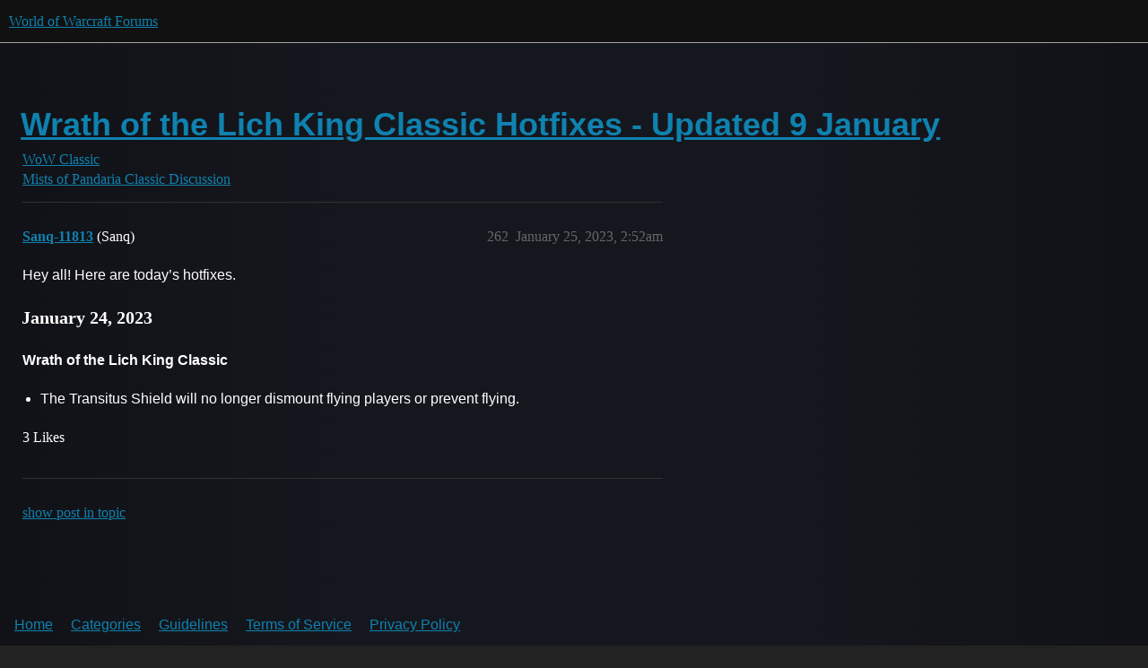

--- FILE ---
content_type: text/html; charset=utf-8
request_url: https://eu.forums.blizzard.com/en/wow/t/wrath-of-the-lich-king-classic-hotfixes-updated-9-january/379954/262
body_size: 2838
content:
<!DOCTYPE html>
<html lang="en-GB">
  <head>
    <meta charset="utf-8">
    <title>Wrath of the Lich King Classic Hotfixes - Updated 9 January - #262 by Sanq-11813 - Mists of Pandaria Classic Discussion - World of Warcraft Forums</title>
    <meta name="description" content="Hotfixes


January 9, 2023

Wrath of the Lich King Classic 

Fixing an issue where Wintergrasp faction win conditions could be unintentionally reset, resulting in players not receiving the Essence of Wintergrasp buff.


&amp;hellip;">
    <meta name="generator" content="Discourse 3.5.3 - https://github.com/discourse/discourse version e4edb82d43772b646b1025881faaa6548ce9c903">
<link rel="icon" type="image/png" href="https://d176jfkp3gfyt8.cloudfront.net/optimized/1X/63f57bf1c0844651892e596a90ecb2a20275fd3a_2_32x32.png">
<link rel="apple-touch-icon" type="image/png" href="https://d176jfkp3gfyt8.cloudfront.net/optimized/1X/c1ee39fb831f065a960a235afba3b65dcbf16454_2_180x180.png">
<meta name="theme-color" media="all" content="#111111">

<meta name="color-scheme" content="dark">

<meta name="viewport" content="width=device-width, initial-scale=1.0, minimum-scale=1.0, viewport-fit=cover">
<meta name="discourse-base-uri" content="/en/wow">
<link rel="canonical" href="https://eu.forums.blizzard.com/en/wow/t/wrath-of-the-lich-king-classic-hotfixes-updated-9-january/379954?page=13" />

<link rel="search" type="application/opensearchdescription+xml" href="https://eu.forums.blizzard.com/en/wow/opensearch.xml" title="World of Warcraft Forums Search">

    <link href="https://d1bg94bbsh66ji.cloudfront.net/en/wow/stylesheets/color_definitions_blizzard_2_3_4d680bc17cb6b11b3d9ed9cdd6d3794fec500a94.css?__ws=eu.forums.blizzard.com" media="all" rel="stylesheet" class="light-scheme" data-scheme-id="2"/>

<link href="https://d1bg94bbsh66ji.cloudfront.net/en/wow/stylesheets/common_f8b7b26e00d7a423c5a483d49ed84683033b1bb8.css?__ws=eu.forums.blizzard.com" media="all" rel="stylesheet" data-target="common"  />

  <link href="https://d1bg94bbsh66ji.cloudfront.net/en/wow/stylesheets/desktop_f8b7b26e00d7a423c5a483d49ed84683033b1bb8.css?__ws=eu.forums.blizzard.com" media="all" rel="stylesheet" data-target="desktop"  />



    <link href="https://d1bg94bbsh66ji.cloudfront.net/en/wow/stylesheets/checklist_f8b7b26e00d7a423c5a483d49ed84683033b1bb8.css?__ws=eu.forums.blizzard.com" media="all" rel="stylesheet" data-target="checklist"  />
    <link href="https://d1bg94bbsh66ji.cloudfront.net/en/wow/stylesheets/discourse-akismet_f8b7b26e00d7a423c5a483d49ed84683033b1bb8.css?__ws=eu.forums.blizzard.com" media="all" rel="stylesheet" data-target="discourse-akismet"  />
    <link href="https://d1bg94bbsh66ji.cloudfront.net/en/wow/stylesheets/discourse-alias_f8b7b26e00d7a423c5a483d49ed84683033b1bb8.css?__ws=eu.forums.blizzard.com" media="all" rel="stylesheet" data-target="discourse-alias"  />
    <link href="https://d1bg94bbsh66ji.cloudfront.net/en/wow/stylesheets/discourse-assign_f8b7b26e00d7a423c5a483d49ed84683033b1bb8.css?__ws=eu.forums.blizzard.com" media="all" rel="stylesheet" data-target="discourse-assign"  />
    <link href="https://d1bg94bbsh66ji.cloudfront.net/en/wow/stylesheets/discourse-characters-required_f8b7b26e00d7a423c5a483d49ed84683033b1bb8.css?__ws=eu.forums.blizzard.com" media="all" rel="stylesheet" data-target="discourse-characters-required"  />
    <link href="https://d1bg94bbsh66ji.cloudfront.net/en/wow/stylesheets/discourse-details_f8b7b26e00d7a423c5a483d49ed84683033b1bb8.css?__ws=eu.forums.blizzard.com" media="all" rel="stylesheet" data-target="discourse-details"  />
    <link href="https://d1bg94bbsh66ji.cloudfront.net/en/wow/stylesheets/discourse-group-tracker_f8b7b26e00d7a423c5a483d49ed84683033b1bb8.css?__ws=eu.forums.blizzard.com" media="all" rel="stylesheet" data-target="discourse-group-tracker"  />
    <link href="https://d1bg94bbsh66ji.cloudfront.net/en/wow/stylesheets/discourse-lazy-videos_f8b7b26e00d7a423c5a483d49ed84683033b1bb8.css?__ws=eu.forums.blizzard.com" media="all" rel="stylesheet" data-target="discourse-lazy-videos"  />
    <link href="https://d1bg94bbsh66ji.cloudfront.net/en/wow/stylesheets/discourse-local-dates_f8b7b26e00d7a423c5a483d49ed84683033b1bb8.css?__ws=eu.forums.blizzard.com" media="all" rel="stylesheet" data-target="discourse-local-dates"  />
    <link href="https://d1bg94bbsh66ji.cloudfront.net/en/wow/stylesheets/discourse-presence_f8b7b26e00d7a423c5a483d49ed84683033b1bb8.css?__ws=eu.forums.blizzard.com" media="all" rel="stylesheet" data-target="discourse-presence"  />
    <link href="https://d1bg94bbsh66ji.cloudfront.net/en/wow/stylesheets/discourse-sift_f8b7b26e00d7a423c5a483d49ed84683033b1bb8.css?__ws=eu.forums.blizzard.com" media="all" rel="stylesheet" data-target="discourse-sift"  />
    <link href="https://d1bg94bbsh66ji.cloudfront.net/en/wow/stylesheets/discourse-solved_f8b7b26e00d7a423c5a483d49ed84683033b1bb8.css?__ws=eu.forums.blizzard.com" media="all" rel="stylesheet" data-target="discourse-solved"  />
    <link href="https://d1bg94bbsh66ji.cloudfront.net/en/wow/stylesheets/discourse-templates_f8b7b26e00d7a423c5a483d49ed84683033b1bb8.css?__ws=eu.forums.blizzard.com" media="all" rel="stylesheet" data-target="discourse-templates"  />
    <link href="https://d1bg94bbsh66ji.cloudfront.net/en/wow/stylesheets/discourse-tooltips_f8b7b26e00d7a423c5a483d49ed84683033b1bb8.css?__ws=eu.forums.blizzard.com" media="all" rel="stylesheet" data-target="discourse-tooltips"  />
    <link href="https://d1bg94bbsh66ji.cloudfront.net/en/wow/stylesheets/discourse-topic-voting_f8b7b26e00d7a423c5a483d49ed84683033b1bb8.css?__ws=eu.forums.blizzard.com" media="all" rel="stylesheet" data-target="discourse-topic-voting"  />
    <link href="https://d1bg94bbsh66ji.cloudfront.net/en/wow/stylesheets/discourse-user-notes_f8b7b26e00d7a423c5a483d49ed84683033b1bb8.css?__ws=eu.forums.blizzard.com" media="all" rel="stylesheet" data-target="discourse-user-notes"  />
    <link href="https://d1bg94bbsh66ji.cloudfront.net/en/wow/stylesheets/footnote_f8b7b26e00d7a423c5a483d49ed84683033b1bb8.css?__ws=eu.forums.blizzard.com" media="all" rel="stylesheet" data-target="footnote"  />
    <link href="https://d1bg94bbsh66ji.cloudfront.net/en/wow/stylesheets/hosted-site_f8b7b26e00d7a423c5a483d49ed84683033b1bb8.css?__ws=eu.forums.blizzard.com" media="all" rel="stylesheet" data-target="hosted-site"  />
    <link href="https://d1bg94bbsh66ji.cloudfront.net/en/wow/stylesheets/poll_f8b7b26e00d7a423c5a483d49ed84683033b1bb8.css?__ws=eu.forums.blizzard.com" media="all" rel="stylesheet" data-target="poll"  />
    <link href="https://d1bg94bbsh66ji.cloudfront.net/en/wow/stylesheets/spoiler-alert_f8b7b26e00d7a423c5a483d49ed84683033b1bb8.css?__ws=eu.forums.blizzard.com" media="all" rel="stylesheet" data-target="spoiler-alert"  />
    <link href="https://d1bg94bbsh66ji.cloudfront.net/en/wow/stylesheets/discourse-topic-voting_desktop_f8b7b26e00d7a423c5a483d49ed84683033b1bb8.css?__ws=eu.forums.blizzard.com" media="all" rel="stylesheet" data-target="discourse-topic-voting_desktop"  />
    <link href="https://d1bg94bbsh66ji.cloudfront.net/en/wow/stylesheets/poll_desktop_f8b7b26e00d7a423c5a483d49ed84683033b1bb8.css?__ws=eu.forums.blizzard.com" media="all" rel="stylesheet" data-target="poll_desktop"  />

  <link href="https://d1bg94bbsh66ji.cloudfront.net/en/wow/stylesheets/common_theme_3_17d77a053669c99155ef1d1bc154c38d631992db.css?__ws=eu.forums.blizzard.com" media="all" rel="stylesheet" data-target="common_theme" data-theme-id="3" data-theme-name="blizzard"/>
    <link href="https://d1bg94bbsh66ji.cloudfront.net/en/wow/stylesheets/desktop_theme_3_3479da88ec0085cbcd1cd9629092ed52174ddc71.css?__ws=eu.forums.blizzard.com" media="all" rel="stylesheet" data-target="desktop_theme" data-theme-id="3" data-theme-name="blizzard"/>

    
    
        <link rel="alternate nofollow" type="application/rss+xml" title="RSS feed of &#39;Wrath of the Lich King Classic Hotfixes - Updated 9 January&#39;" href="https://eu.forums.blizzard.com/en/wow/t/wrath-of-the-lich-king-classic-hotfixes-updated-9-january/379954.rss" />
    <meta property="og:site_name" content="World of Warcraft Forums" />
<meta property="og:type" content="website" />
<meta name="twitter:card" content="summary_large_image" />
<meta name="twitter:image" content="https://d176jfkp3gfyt8.cloudfront.net/en/wow/original/1X/36dbe0c913654c607f510eb7bca5b5baa6a7b1bf.png" />
<meta property="og:image" content="https://d176jfkp3gfyt8.cloudfront.net/en/wow/original/1X/61fe941531381941bbf5373e83a5be6a9b07c20e.png" />
<meta property="og:url" content="https://eu.forums.blizzard.com/en/wow/t/wrath-of-the-lich-king-classic-hotfixes-updated-9-january/379954/262" />
<meta name="twitter:url" content="https://eu.forums.blizzard.com/en/wow/t/wrath-of-the-lich-king-classic-hotfixes-updated-9-january/379954/262" />
<meta property="og:title" content="Wrath of the Lich King Classic Hotfixes - Updated 9 January" />
<meta name="twitter:title" content="Wrath of the Lich King Classic Hotfixes - Updated 9 January" />
<meta property="og:description" content="Hey all! Here are today’s hotfixes.   January 24, 2023  Wrath of the Lich King Classic   The Transitus Shield will no longer dismount flying players or prevent flying." />
<meta name="twitter:description" content="Hey all! Here are today’s hotfixes.   January 24, 2023  Wrath of the Lich King Classic   The Transitus Shield will no longer dismount flying players or prevent flying." />
<meta property="og:article:section" content="WoW Classic" />
<meta property="og:article:section:color" content="0088CC" />
<meta property="og:article:section" content="Mists of Pandaria Classic Discussion" />
<meta property="og:article:section:color" content="0088CC" />
<meta property="article:published_time" content="2023-01-25T02:52:34+00:00" />
<meta property="og:ignore_canonical" content="true" />


    
  </head>
  <body class="crawler ">
    
    <header>
  <a href="/en/wow/">World of Warcraft Forums</a>
</header>

    <div id="main-outlet" class="wrap" role="main">
        <div id="topic-title">
    <h1>
      <a href="/en/wow/t/wrath-of-the-lich-king-classic-hotfixes-updated-9-january/379954">Wrath of the Lich King Classic Hotfixes - Updated 9 January</a>
    </h1>

      <div class="topic-category" itemscope itemtype="http://schema.org/BreadcrumbList">
          <span itemprop="itemListElement" itemscope itemtype="http://schema.org/ListItem">
            <a href="/en/wow/c/wow-classic/249" class="badge-wrapper bullet" itemprop="item">
              <span class='badge-category-bg' style='background-color: #0088CC'></span>
              <span class='badge-category clear-badge'>
                <span class='category-name' itemprop='name'>WoW Classic</span>
              </span>
            </a>
            <meta itemprop="position" content="1" />
          </span>
          <span itemprop="itemListElement" itemscope itemtype="http://schema.org/ListItem">
            <a href="/en/wow/c/wow-classic/mop-classic-discussion/288" class="badge-wrapper bullet" itemprop="item">
              <span class='badge-category-bg' style='background-color: #0088CC'></span>
              <span class='badge-category clear-badge'>
                <span class='category-name' itemprop='name'>Mists of Pandaria Classic Discussion</span>
              </span>
            </a>
            <meta itemprop="position" content="2" />
          </span>
      </div>

  </div>

  

    <div itemscope itemtype='http://schema.org/DiscussionForumPosting'>
      <meta itemprop='headline' content='Wrath of the Lich King Classic Hotfixes - Updated 9 January'>
      <link itemprop='url' href='https://eu.forums.blizzard.com/en/wow/t/wrath-of-the-lich-king-classic-hotfixes-updated-9-january/379954'>
      <meta itemprop='datePublished' content='2022-09-02T01:18:36Z'>
        <meta itemprop='articleSection' content='Mists of Pandaria Classic Discussion'>
      <meta itemprop='keywords' content=''>
      <div itemprop='publisher' itemscope itemtype="http://schema.org/Organization">
        <meta itemprop='name' content='World of Warcraft Forums'>
          <div itemprop='logo' itemscope itemtype="http://schema.org/ImageObject">
            <meta itemprop='url' content='https://d176jfkp3gfyt8.cloudfront.net/en/wow/original/1X/15d03e5ce5bb0cbdb7f702224edf5e8a81a2519f.png'>
          </div>
      </div>

          <span itemprop='author' itemscope itemtype="http://schema.org/Person">
            <meta itemprop='name' content='Linxy-11302'>
            <link itemprop='url' rel='nofollow' href='https://eu.forums.blizzard.com/en/wow/u/Linxy-11302'>
          </span>
        <meta itemprop='text' content='Hotfixes


January 9, 2023

Wrath of the Lich King Classic 

Fixing an issue where Wintergrasp faction win conditions could be unintentionally reset, resulting in players not receiving the Essence of Wintergrasp buff.


&amp;hellip;'>

          <div id='post_262' itemprop='comment' itemscope itemtype='http://schema.org/Comment' class='topic-body crawler-post'>
            <div class='crawler-post-meta'>
              <span class="creator" itemprop="author" itemscope itemtype="http://schema.org/Person">
                <a itemprop="url" rel='nofollow' href='https://eu.forums.blizzard.com/en/wow/u/Sanq-11813'><span itemprop='name'>Sanq-11813</span></a>
                (Sanq)
              </span>



              <span class="crawler-post-infos">
                  <time itemprop='datePublished' datetime='2023-01-25T02:52:34Z' class='post-time'>
                    January 25, 2023,  2:52am
                  </time>
                  <meta itemprop='dateModified' content='2023-01-25T02:52:34Z'>
              <span itemprop='position'>262</span>
              </span>
            </div>
            <div class='post' itemprop='text'>
              <p>Hey all! Here are today’s hotfixes.</p>
<h4>
<a name="january-24-2023-1" class="anchor" href="#january-24-2023-1"></a><strong>January 24, 2023</strong>
</h4>
<p><strong>Wrath of the Lich King Classic</strong></p>
<ul>
<li>The Transitus Shield will no longer dismount flying players or prevent flying.</li>
</ul>
            </div>

            <div itemprop="interactionStatistic" itemscope itemtype="http://schema.org/InteractionCounter">
              <meta itemprop="interactionType" content="http://schema.org/LikeAction"/>
              <meta itemprop="userInteractionCount" content="3" />
              <span class='post-likes'>3 Likes</span>
            </div>

          </div>
    </div>

      <div role='navigation' itemscope itemtype='http://schema.org/SiteNavigationElement' class="topic-body crawler-post">
          <span itemprop='name'>
            <a itemprop="url" href="/en/wow/t/wrath-of-the-lich-king-classic-hotfixes-updated-9-january/379954?page=13#post_262">show post in topic</a>
          </span>
      </div>

    




    </div>
    <footer class="container wrap">
  <nav class='crawler-nav'>
    <ul>
      <li itemscope itemtype='http://schema.org/SiteNavigationElement'>
        <span itemprop='name'>
          <a href='/en/wow/' itemprop="url">Home </a>
        </span>
      </li>
      <li itemscope itemtype='http://schema.org/SiteNavigationElement'>
        <span itemprop='name'>
          <a href='/en/wow/categories' itemprop="url">Categories </a>
        </span>
      </li>
      <li itemscope itemtype='http://schema.org/SiteNavigationElement'>
        <span itemprop='name'>
          <a href='/en/wow/guidelines' itemprop="url">Guidelines </a>
        </span>
      </li>
        <li itemscope itemtype='http://schema.org/SiteNavigationElement'>
          <span itemprop='name'>
            <a href='/en/wow/tos' itemprop="url">Terms of Service </a>
          </span>
        </li>
        <li itemscope itemtype='http://schema.org/SiteNavigationElement'>
          <span itemprop='name'>
            <a href='/en/wow/privacy' itemprop="url">Privacy Policy </a>
          </span>
        </li>
    </ul>
  </nav>
  <p class='powered-by-link'>Powered by <a href="https://www.discourse.org">Discourse</a>, best viewed with JavaScript enabled</p>
</footer>

    
    
  </body>
  
</html>
